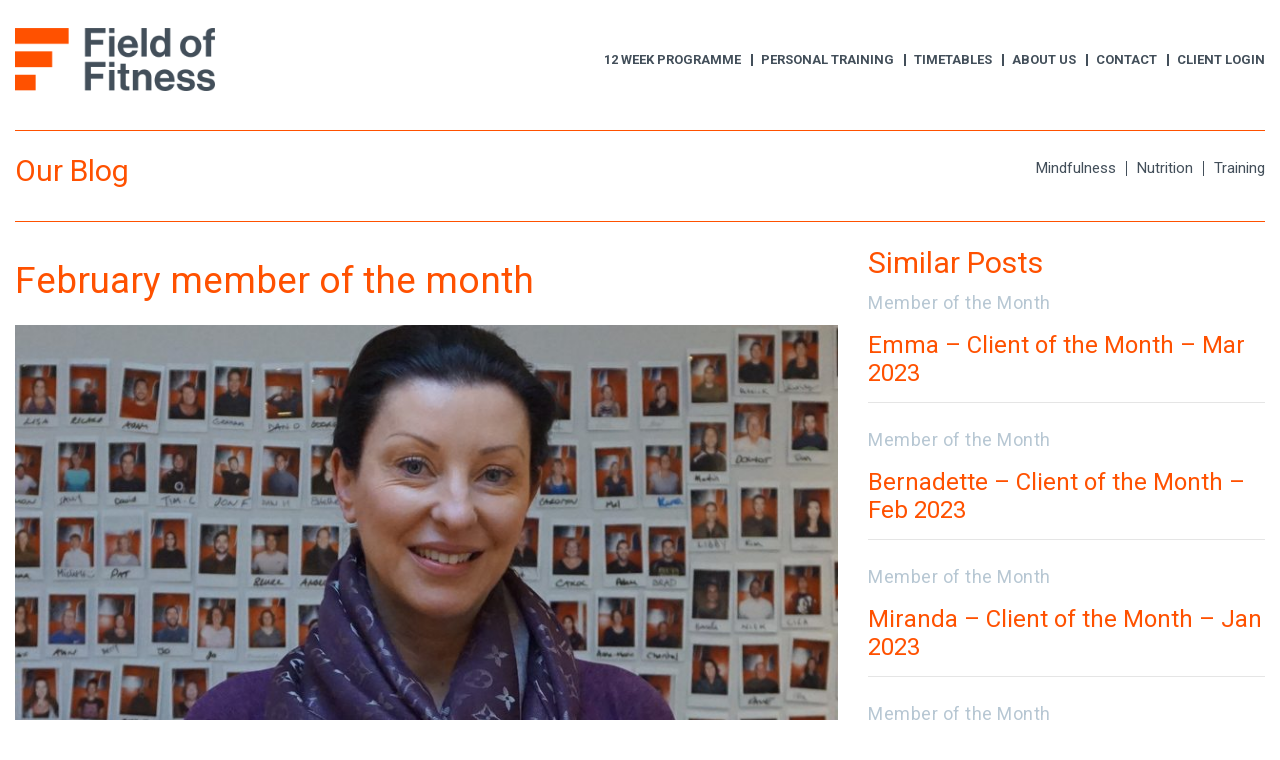

--- FILE ---
content_type: text/html; charset=UTF-8
request_url: https://fieldoffitness.com/february-member-month-2/
body_size: 13555
content:
<!DOCTYPE html>
<html lang="en-GB">
<head>
    <meta charset="UTF-8">
    <meta name="viewport" content="width=device-width, initial-scale=1">
    <meta http-equiv="X-UA-Compatible" content="IE=edge">
    <link rel="profile" href="http://gmpg.org/xfn/11">
<meta name='robots' content='index, follow, max-image-preview:large, max-snippet:-1, max-video-preview:-1' />

	<!-- This site is optimized with the Yoast SEO plugin v23.1 - https://yoast.com/wordpress/plugins/seo/ -->
	<title>February member of the month - Field of Fitness Ltd</title>
	<link rel="canonical" href="https://fieldoffitness.com/february-member-month-2/" />
	<meta property="og:locale" content="en_GB" />
	<meta property="og:type" content="article" />
	<meta property="og:title" content="February member of the month - Field of Fitness Ltd" />
	<meta property="og:url" content="https://fieldoffitness.com/february-member-month-2/" />
	<meta property="og:site_name" content="Field of Fitness Ltd" />
	<meta property="article:published_time" content="2018-03-27T12:58:23+00:00" />
	<meta property="article:modified_time" content="2022-11-30T17:14:08+00:00" />
	<meta property="og:image" content="https://fieldoffitness.com/wp-content/uploads/2018/03/motm-kim.jpg" />
	<meta property="og:image:width" content="864" />
	<meta property="og:image:height" content="558" />
	<meta property="og:image:type" content="image/jpeg" />
	<meta name="author" content="Estelle Parker" />
	<meta name="twitter:card" content="summary_large_image" />
	<meta name="twitter:label1" content="Written by" />
	<meta name="twitter:data1" content="Estelle Parker" />
	<meta name="twitter:label2" content="Estimated reading time" />
	<meta name="twitter:data2" content="2 minutes" />
	<script type="application/ld+json" class="yoast-schema-graph">{"@context":"https://schema.org","@graph":[{"@type":"WebPage","@id":"https://fieldoffitness.com/february-member-month-2/","url":"https://fieldoffitness.com/february-member-month-2/","name":"February member of the month - Field of Fitness Ltd","isPartOf":{"@id":"https://fieldoffitness.com/#website"},"primaryImageOfPage":{"@id":"https://fieldoffitness.com/february-member-month-2/#primaryimage"},"image":{"@id":"https://fieldoffitness.com/february-member-month-2/#primaryimage"},"thumbnailUrl":"https://fieldoffitness.com/wp-content/uploads/2018/03/motm-kim.jpg","datePublished":"2018-03-27T12:58:23+00:00","dateModified":"2022-11-30T17:14:08+00:00","author":{"@id":"https://fieldoffitness.com/#/schema/person/837a79f4edaf5b6062d93dab4234a3f9"},"breadcrumb":{"@id":"https://fieldoffitness.com/february-member-month-2/#breadcrumb"},"inLanguage":"en-GB","potentialAction":[{"@type":"ReadAction","target":["https://fieldoffitness.com/february-member-month-2/"]}]},{"@type":"ImageObject","inLanguage":"en-GB","@id":"https://fieldoffitness.com/february-member-month-2/#primaryimage","url":"https://fieldoffitness.com/wp-content/uploads/2018/03/motm-kim.jpg","contentUrl":"https://fieldoffitness.com/wp-content/uploads/2018/03/motm-kim.jpg","width":864,"height":558},{"@type":"BreadcrumbList","@id":"https://fieldoffitness.com/february-member-month-2/#breadcrumb","itemListElement":[{"@type":"ListItem","position":1,"name":"Home","item":"https://fieldoffitness.com/"},{"@type":"ListItem","position":2,"name":"News &#038; blog","item":"https://fieldoffitness.com/news-blog/"},{"@type":"ListItem","position":3,"name":"February member of the month"}]},{"@type":"WebSite","@id":"https://fieldoffitness.com/#website","url":"https://fieldoffitness.com/","name":"Field of Fitness Ltd","description":"Field of Fitness - Personal training in Guildford","potentialAction":[{"@type":"SearchAction","target":{"@type":"EntryPoint","urlTemplate":"https://fieldoffitness.com/?s={search_term_string}"},"query-input":"required name=search_term_string"}],"inLanguage":"en-GB"},{"@type":"Person","@id":"https://fieldoffitness.com/#/schema/person/837a79f4edaf5b6062d93dab4234a3f9","name":"Estelle Parker","url":"https://fieldoffitness.com/author/estelle-parker/"}]}</script>
	<!-- / Yoast SEO plugin. -->


<link rel='dns-prefetch' href='//js.stripe.com' />
<link rel='dns-prefetch' href='//checkout.stripe.com' />
<link rel="alternate" type="application/rss+xml" title="Field of Fitness Ltd &raquo; Feed" href="https://fieldoffitness.com/feed/" />
<link rel="alternate" type="application/rss+xml" title="Field of Fitness Ltd &raquo; Comments Feed" href="https://fieldoffitness.com/comments/feed/" />
<script type="text/javascript">
/* <![CDATA[ */
window._wpemojiSettings = {"baseUrl":"https:\/\/s.w.org\/images\/core\/emoji\/15.0.3\/72x72\/","ext":".png","svgUrl":"https:\/\/s.w.org\/images\/core\/emoji\/15.0.3\/svg\/","svgExt":".svg","source":{"concatemoji":"https:\/\/fieldoffitness.com\/wp-includes\/js\/wp-emoji-release.min.js?ver=6.6.4"}};
/*! This file is auto-generated */
!function(i,n){var o,s,e;function c(e){try{var t={supportTests:e,timestamp:(new Date).valueOf()};sessionStorage.setItem(o,JSON.stringify(t))}catch(e){}}function p(e,t,n){e.clearRect(0,0,e.canvas.width,e.canvas.height),e.fillText(t,0,0);var t=new Uint32Array(e.getImageData(0,0,e.canvas.width,e.canvas.height).data),r=(e.clearRect(0,0,e.canvas.width,e.canvas.height),e.fillText(n,0,0),new Uint32Array(e.getImageData(0,0,e.canvas.width,e.canvas.height).data));return t.every(function(e,t){return e===r[t]})}function u(e,t,n){switch(t){case"flag":return n(e,"\ud83c\udff3\ufe0f\u200d\u26a7\ufe0f","\ud83c\udff3\ufe0f\u200b\u26a7\ufe0f")?!1:!n(e,"\ud83c\uddfa\ud83c\uddf3","\ud83c\uddfa\u200b\ud83c\uddf3")&&!n(e,"\ud83c\udff4\udb40\udc67\udb40\udc62\udb40\udc65\udb40\udc6e\udb40\udc67\udb40\udc7f","\ud83c\udff4\u200b\udb40\udc67\u200b\udb40\udc62\u200b\udb40\udc65\u200b\udb40\udc6e\u200b\udb40\udc67\u200b\udb40\udc7f");case"emoji":return!n(e,"\ud83d\udc26\u200d\u2b1b","\ud83d\udc26\u200b\u2b1b")}return!1}function f(e,t,n){var r="undefined"!=typeof WorkerGlobalScope&&self instanceof WorkerGlobalScope?new OffscreenCanvas(300,150):i.createElement("canvas"),a=r.getContext("2d",{willReadFrequently:!0}),o=(a.textBaseline="top",a.font="600 32px Arial",{});return e.forEach(function(e){o[e]=t(a,e,n)}),o}function t(e){var t=i.createElement("script");t.src=e,t.defer=!0,i.head.appendChild(t)}"undefined"!=typeof Promise&&(o="wpEmojiSettingsSupports",s=["flag","emoji"],n.supports={everything:!0,everythingExceptFlag:!0},e=new Promise(function(e){i.addEventListener("DOMContentLoaded",e,{once:!0})}),new Promise(function(t){var n=function(){try{var e=JSON.parse(sessionStorage.getItem(o));if("object"==typeof e&&"number"==typeof e.timestamp&&(new Date).valueOf()<e.timestamp+604800&&"object"==typeof e.supportTests)return e.supportTests}catch(e){}return null}();if(!n){if("undefined"!=typeof Worker&&"undefined"!=typeof OffscreenCanvas&&"undefined"!=typeof URL&&URL.createObjectURL&&"undefined"!=typeof Blob)try{var e="postMessage("+f.toString()+"("+[JSON.stringify(s),u.toString(),p.toString()].join(",")+"));",r=new Blob([e],{type:"text/javascript"}),a=new Worker(URL.createObjectURL(r),{name:"wpTestEmojiSupports"});return void(a.onmessage=function(e){c(n=e.data),a.terminate(),t(n)})}catch(e){}c(n=f(s,u,p))}t(n)}).then(function(e){for(var t in e)n.supports[t]=e[t],n.supports.everything=n.supports.everything&&n.supports[t],"flag"!==t&&(n.supports.everythingExceptFlag=n.supports.everythingExceptFlag&&n.supports[t]);n.supports.everythingExceptFlag=n.supports.everythingExceptFlag&&!n.supports.flag,n.DOMReady=!1,n.readyCallback=function(){n.DOMReady=!0}}).then(function(){return e}).then(function(){var e;n.supports.everything||(n.readyCallback(),(e=n.source||{}).concatemoji?t(e.concatemoji):e.wpemoji&&e.twemoji&&(t(e.twemoji),t(e.wpemoji)))}))}((window,document),window._wpemojiSettings);
/* ]]> */
</script>
<style id='wp-emoji-styles-inline-css' type='text/css'>

	img.wp-smiley, img.emoji {
		display: inline !important;
		border: none !important;
		box-shadow: none !important;
		height: 1em !important;
		width: 1em !important;
		margin: 0 0.07em !important;
		vertical-align: -0.1em !important;
		background: none !important;
		padding: 0 !important;
	}
</style>
<link rel='stylesheet' id='wp-block-library-css' href='https://fieldoffitness.com/wp-includes/css/dist/block-library/style.min.css?ver=6.6.4' type='text/css' media='all' />
<link rel='stylesheet' id='wpda_countdown_gutenberg_css-css' href='https://fieldoffitness.com/wp-content/plugins/widget-countdown/includes/gutenberg/style.css?ver=6.6.4' type='text/css' media='all' />
<style id='classic-theme-styles-inline-css' type='text/css'>
/*! This file is auto-generated */
.wp-block-button__link{color:#fff;background-color:#32373c;border-radius:9999px;box-shadow:none;text-decoration:none;padding:calc(.667em + 2px) calc(1.333em + 2px);font-size:1.125em}.wp-block-file__button{background:#32373c;color:#fff;text-decoration:none}
</style>
<style id='global-styles-inline-css' type='text/css'>
:root{--wp--preset--aspect-ratio--square: 1;--wp--preset--aspect-ratio--4-3: 4/3;--wp--preset--aspect-ratio--3-4: 3/4;--wp--preset--aspect-ratio--3-2: 3/2;--wp--preset--aspect-ratio--2-3: 2/3;--wp--preset--aspect-ratio--16-9: 16/9;--wp--preset--aspect-ratio--9-16: 9/16;--wp--preset--color--black: #000000;--wp--preset--color--cyan-bluish-gray: #abb8c3;--wp--preset--color--white: #ffffff;--wp--preset--color--pale-pink: #f78da7;--wp--preset--color--vivid-red: #cf2e2e;--wp--preset--color--luminous-vivid-orange: #ff6900;--wp--preset--color--luminous-vivid-amber: #fcb900;--wp--preset--color--light-green-cyan: #7bdcb5;--wp--preset--color--vivid-green-cyan: #00d084;--wp--preset--color--pale-cyan-blue: #8ed1fc;--wp--preset--color--vivid-cyan-blue: #0693e3;--wp--preset--color--vivid-purple: #9b51e0;--wp--preset--gradient--vivid-cyan-blue-to-vivid-purple: linear-gradient(135deg,rgba(6,147,227,1) 0%,rgb(155,81,224) 100%);--wp--preset--gradient--light-green-cyan-to-vivid-green-cyan: linear-gradient(135deg,rgb(122,220,180) 0%,rgb(0,208,130) 100%);--wp--preset--gradient--luminous-vivid-amber-to-luminous-vivid-orange: linear-gradient(135deg,rgba(252,185,0,1) 0%,rgba(255,105,0,1) 100%);--wp--preset--gradient--luminous-vivid-orange-to-vivid-red: linear-gradient(135deg,rgba(255,105,0,1) 0%,rgb(207,46,46) 100%);--wp--preset--gradient--very-light-gray-to-cyan-bluish-gray: linear-gradient(135deg,rgb(238,238,238) 0%,rgb(169,184,195) 100%);--wp--preset--gradient--cool-to-warm-spectrum: linear-gradient(135deg,rgb(74,234,220) 0%,rgb(151,120,209) 20%,rgb(207,42,186) 40%,rgb(238,44,130) 60%,rgb(251,105,98) 80%,rgb(254,248,76) 100%);--wp--preset--gradient--blush-light-purple: linear-gradient(135deg,rgb(255,206,236) 0%,rgb(152,150,240) 100%);--wp--preset--gradient--blush-bordeaux: linear-gradient(135deg,rgb(254,205,165) 0%,rgb(254,45,45) 50%,rgb(107,0,62) 100%);--wp--preset--gradient--luminous-dusk: linear-gradient(135deg,rgb(255,203,112) 0%,rgb(199,81,192) 50%,rgb(65,88,208) 100%);--wp--preset--gradient--pale-ocean: linear-gradient(135deg,rgb(255,245,203) 0%,rgb(182,227,212) 50%,rgb(51,167,181) 100%);--wp--preset--gradient--electric-grass: linear-gradient(135deg,rgb(202,248,128) 0%,rgb(113,206,126) 100%);--wp--preset--gradient--midnight: linear-gradient(135deg,rgb(2,3,129) 0%,rgb(40,116,252) 100%);--wp--preset--font-size--small: 13px;--wp--preset--font-size--medium: 20px;--wp--preset--font-size--large: 36px;--wp--preset--font-size--x-large: 42px;--wp--preset--spacing--20: 0.44rem;--wp--preset--spacing--30: 0.67rem;--wp--preset--spacing--40: 1rem;--wp--preset--spacing--50: 1.5rem;--wp--preset--spacing--60: 2.25rem;--wp--preset--spacing--70: 3.38rem;--wp--preset--spacing--80: 5.06rem;--wp--preset--shadow--natural: 6px 6px 9px rgba(0, 0, 0, 0.2);--wp--preset--shadow--deep: 12px 12px 50px rgba(0, 0, 0, 0.4);--wp--preset--shadow--sharp: 6px 6px 0px rgba(0, 0, 0, 0.2);--wp--preset--shadow--outlined: 6px 6px 0px -3px rgba(255, 255, 255, 1), 6px 6px rgba(0, 0, 0, 1);--wp--preset--shadow--crisp: 6px 6px 0px rgba(0, 0, 0, 1);}:where(.is-layout-flex){gap: 0.5em;}:where(.is-layout-grid){gap: 0.5em;}body .is-layout-flex{display: flex;}.is-layout-flex{flex-wrap: wrap;align-items: center;}.is-layout-flex > :is(*, div){margin: 0;}body .is-layout-grid{display: grid;}.is-layout-grid > :is(*, div){margin: 0;}:where(.wp-block-columns.is-layout-flex){gap: 2em;}:where(.wp-block-columns.is-layout-grid){gap: 2em;}:where(.wp-block-post-template.is-layout-flex){gap: 1.25em;}:where(.wp-block-post-template.is-layout-grid){gap: 1.25em;}.has-black-color{color: var(--wp--preset--color--black) !important;}.has-cyan-bluish-gray-color{color: var(--wp--preset--color--cyan-bluish-gray) !important;}.has-white-color{color: var(--wp--preset--color--white) !important;}.has-pale-pink-color{color: var(--wp--preset--color--pale-pink) !important;}.has-vivid-red-color{color: var(--wp--preset--color--vivid-red) !important;}.has-luminous-vivid-orange-color{color: var(--wp--preset--color--luminous-vivid-orange) !important;}.has-luminous-vivid-amber-color{color: var(--wp--preset--color--luminous-vivid-amber) !important;}.has-light-green-cyan-color{color: var(--wp--preset--color--light-green-cyan) !important;}.has-vivid-green-cyan-color{color: var(--wp--preset--color--vivid-green-cyan) !important;}.has-pale-cyan-blue-color{color: var(--wp--preset--color--pale-cyan-blue) !important;}.has-vivid-cyan-blue-color{color: var(--wp--preset--color--vivid-cyan-blue) !important;}.has-vivid-purple-color{color: var(--wp--preset--color--vivid-purple) !important;}.has-black-background-color{background-color: var(--wp--preset--color--black) !important;}.has-cyan-bluish-gray-background-color{background-color: var(--wp--preset--color--cyan-bluish-gray) !important;}.has-white-background-color{background-color: var(--wp--preset--color--white) !important;}.has-pale-pink-background-color{background-color: var(--wp--preset--color--pale-pink) !important;}.has-vivid-red-background-color{background-color: var(--wp--preset--color--vivid-red) !important;}.has-luminous-vivid-orange-background-color{background-color: var(--wp--preset--color--luminous-vivid-orange) !important;}.has-luminous-vivid-amber-background-color{background-color: var(--wp--preset--color--luminous-vivid-amber) !important;}.has-light-green-cyan-background-color{background-color: var(--wp--preset--color--light-green-cyan) !important;}.has-vivid-green-cyan-background-color{background-color: var(--wp--preset--color--vivid-green-cyan) !important;}.has-pale-cyan-blue-background-color{background-color: var(--wp--preset--color--pale-cyan-blue) !important;}.has-vivid-cyan-blue-background-color{background-color: var(--wp--preset--color--vivid-cyan-blue) !important;}.has-vivid-purple-background-color{background-color: var(--wp--preset--color--vivid-purple) !important;}.has-black-border-color{border-color: var(--wp--preset--color--black) !important;}.has-cyan-bluish-gray-border-color{border-color: var(--wp--preset--color--cyan-bluish-gray) !important;}.has-white-border-color{border-color: var(--wp--preset--color--white) !important;}.has-pale-pink-border-color{border-color: var(--wp--preset--color--pale-pink) !important;}.has-vivid-red-border-color{border-color: var(--wp--preset--color--vivid-red) !important;}.has-luminous-vivid-orange-border-color{border-color: var(--wp--preset--color--luminous-vivid-orange) !important;}.has-luminous-vivid-amber-border-color{border-color: var(--wp--preset--color--luminous-vivid-amber) !important;}.has-light-green-cyan-border-color{border-color: var(--wp--preset--color--light-green-cyan) !important;}.has-vivid-green-cyan-border-color{border-color: var(--wp--preset--color--vivid-green-cyan) !important;}.has-pale-cyan-blue-border-color{border-color: var(--wp--preset--color--pale-cyan-blue) !important;}.has-vivid-cyan-blue-border-color{border-color: var(--wp--preset--color--vivid-cyan-blue) !important;}.has-vivid-purple-border-color{border-color: var(--wp--preset--color--vivid-purple) !important;}.has-vivid-cyan-blue-to-vivid-purple-gradient-background{background: var(--wp--preset--gradient--vivid-cyan-blue-to-vivid-purple) !important;}.has-light-green-cyan-to-vivid-green-cyan-gradient-background{background: var(--wp--preset--gradient--light-green-cyan-to-vivid-green-cyan) !important;}.has-luminous-vivid-amber-to-luminous-vivid-orange-gradient-background{background: var(--wp--preset--gradient--luminous-vivid-amber-to-luminous-vivid-orange) !important;}.has-luminous-vivid-orange-to-vivid-red-gradient-background{background: var(--wp--preset--gradient--luminous-vivid-orange-to-vivid-red) !important;}.has-very-light-gray-to-cyan-bluish-gray-gradient-background{background: var(--wp--preset--gradient--very-light-gray-to-cyan-bluish-gray) !important;}.has-cool-to-warm-spectrum-gradient-background{background: var(--wp--preset--gradient--cool-to-warm-spectrum) !important;}.has-blush-light-purple-gradient-background{background: var(--wp--preset--gradient--blush-light-purple) !important;}.has-blush-bordeaux-gradient-background{background: var(--wp--preset--gradient--blush-bordeaux) !important;}.has-luminous-dusk-gradient-background{background: var(--wp--preset--gradient--luminous-dusk) !important;}.has-pale-ocean-gradient-background{background: var(--wp--preset--gradient--pale-ocean) !important;}.has-electric-grass-gradient-background{background: var(--wp--preset--gradient--electric-grass) !important;}.has-midnight-gradient-background{background: var(--wp--preset--gradient--midnight) !important;}.has-small-font-size{font-size: var(--wp--preset--font-size--small) !important;}.has-medium-font-size{font-size: var(--wp--preset--font-size--medium) !important;}.has-large-font-size{font-size: var(--wp--preset--font-size--large) !important;}.has-x-large-font-size{font-size: var(--wp--preset--font-size--x-large) !important;}
:where(.wp-block-post-template.is-layout-flex){gap: 1.25em;}:where(.wp-block-post-template.is-layout-grid){gap: 1.25em;}
:where(.wp-block-columns.is-layout-flex){gap: 2em;}:where(.wp-block-columns.is-layout-grid){gap: 2em;}
:root :where(.wp-block-pullquote){font-size: 1.5em;line-height: 1.6;}
</style>
<link rel='stylesheet' id='gallery-all-css-css' href='https://fieldoffitness.com/wp-content/plugins/gallery-images/style/gallery-all.css?ver=6.6.4' type='text/css' media='all' />
<link rel='stylesheet' id='style2-os-css-css' href='https://fieldoffitness.com/wp-content/plugins/gallery-images/style/style2-os.css?ver=6.6.4' type='text/css' media='all' />
<link rel='stylesheet' id='lightbox-css-css' href='https://fieldoffitness.com/wp-content/plugins/gallery-images/style/lightbox.css?ver=6.6.4' type='text/css' media='all' />
<link rel='stylesheet' id='fontawesome-css-css' href='https://fieldoffitness.com/wp-content/plugins/gallery-images/style/css/font-awesome.css?ver=6.6.4' type='text/css' media='all' />
<link rel='stylesheet' id='mptt-style-css' href='https://fieldoffitness.com/wp-content/plugins/mp-timetable/media/css/style.css?ver=2.4.13' type='text/css' media='all' />
<link rel='stylesheet' id='stripe-checkout-button-css' href='https://checkout.stripe.com/v3/checkout/button.css' type='text/css' media='all' />
<link rel='stylesheet' id='simpay-public-css' href='https://fieldoffitness.com/wp-content/plugins/wp-simple-pay-pro-3/includes/core/assets/css/simpay-public.min.css?ver=4.10.1' type='text/css' media='all' />
<link rel='stylesheet' id='simpay-public-pro-css' href='https://fieldoffitness.com/wp-content/plugins/wp-simple-pay-pro-3/includes/pro/assets/css/simpay-public-pro.min.css?ver=4.10.1' type='text/css' media='all' />
<link rel='stylesheet' id='parent-style-css' href='https://fieldoffitness.com/wp-content/themes/wp-bootstrap-starter/style.css?ver=6.6.4' type='text/css' media='all' />
<link rel='stylesheet' id='wp-bootstrap-starter-bootstrap-css-css' href='https://fieldoffitness.com/wp-content/themes/wp-bootstrap-starter/inc/assets/css/bootstrap.min.css?ver=6.6.4' type='text/css' media='all' />
<link rel='stylesheet' id='wp-bootstrap-starter-fontawesome-cdn-css' href='https://fieldoffitness.com/wp-content/themes/wp-bootstrap-starter/inc/assets/css/fontawesome.min.css?ver=6.6.4' type='text/css' media='all' />
<link rel='stylesheet' id='wp-bootstrap-starter-style-css' href='https://fieldoffitness.com/wp-content/themes/fieldoffitness/style.css?ver=6.6.4' type='text/css' media='all' />
<link rel='stylesheet' id='fusion-dynamic-css-css' href='https://fieldoffitness.com/wp-content/uploads/fusion-styles/8f224c23bb5853529c3cd624fac305a6.min.css?ver=3.11.6' type='text/css' media='all' />
<script type="text/javascript" src="https://fieldoffitness.com/wp-includes/js/jquery/jquery.min.js?ver=3.7.1" id="jquery-core-js"></script>
<script type="text/javascript" src="https://fieldoffitness.com/wp-includes/js/jquery/jquery-migrate.min.js?ver=3.4.1" id="jquery-migrate-js"></script>
<script type="text/javascript" src="https://fieldoffitness.com/wp-content/themes/fieldoffitness/assets/javascript/script.js?ver=6.6.4" id="wpbs-custom-script-js"></script>
<!--[if lt IE 9]>
<script type="text/javascript" src="https://fieldoffitness.com/wp-content/themes/wp-bootstrap-starter/inc/assets/js/html5.js?ver=3.7.0" id="html5hiv-js"></script>
<![endif]-->
<link rel="https://api.w.org/" href="https://fieldoffitness.com/wp-json/" /><link rel="alternate" title="JSON" type="application/json" href="https://fieldoffitness.com/wp-json/wp/v2/posts/82350" /><link rel="EditURI" type="application/rsd+xml" title="RSD" href="https://fieldoffitness.com/xmlrpc.php?rsd" />
<meta name="generator" content="WordPress 6.6.4" />
<link rel='shortlink' href='https://fieldoffitness.com/?p=82350' />
<link rel="alternate" title="oEmbed (JSON)" type="application/json+oembed" href="https://fieldoffitness.com/wp-json/oembed/1.0/embed?url=https%3A%2F%2Ffieldoffitness.com%2Ffebruary-member-month-2%2F" />
<link rel="alternate" title="oEmbed (XML)" type="text/xml+oembed" href="https://fieldoffitness.com/wp-json/oembed/1.0/embed?url=https%3A%2F%2Ffieldoffitness.com%2Ffebruary-member-month-2%2F&#038;format=xml" />
<noscript><style type="text/css">.mptt-shortcode-wrapper .mptt-shortcode-table:first-of-type{display:table!important}.mptt-shortcode-wrapper .mptt-shortcode-table .mptt-event-container:hover{height:auto!important;min-height:100%!important}body.mprm_ie_browser .mptt-shortcode-wrapper .mptt-event-container{height:auto!important}@media (max-width:767px){.mptt-shortcode-wrapper .mptt-shortcode-table:first-of-type{display:none!important}}</style></noscript>
<!--BEGIN: TRACKING CODE MANAGER (v2.3.0) BY INTELLYWP.COM IN HEAD//-->
<!-- Facebook Pixel Code -->
<script>
!function(f,b,e,v,n,t,s){if(f.fbq)return;n=f.fbq=function(){n.callMethod?
n.callMethod.apply(n,arguments):n.queue.push(arguments)};if(!f._fbq)f._fbq=n;
n.push=n;n.loaded=!0;n.version='2.0';n.queue=[];t=b.createElement(e);t.async=!0;
t.src=v;s=b.getElementsByTagName(e)[0];s.parentNode.insertBefore(t,s)}(window,
document,'script','https://connect.facebook.net/en_US/fbevents.js');
fbq('init', '1673137236296654'); // Insert your pixel ID here.
fbq('track', 'PageView');
</script>
<noscript><img height="1" width="1" src="https://www.facebook.com/tr?id=1673137236296654&ev=PageView&noscript=1" /></noscript>
<!-- DO NOT MODIFY -->
<!-- End Facebook Pixel Code -->
<script>
  fbq('track', 'ViewContent');
</script>
<!--END: https://wordpress.org/plugins/tracking-code-manager IN HEAD//--><meta name="viewport" content="width=device-width, minimum-scale=1" /><link rel="pingback" href="https://fieldoffitness.com/xmlrpc.php">    <style type="text/css">
        #page-sub-header { background: #fff; }
    </style>
    <style type="text/css" id="css-fb-visibility">@media screen and (max-width: 640px){.fusion-no-small-visibility{display:none !important;}body .sm-text-align-center{text-align:center !important;}body .sm-text-align-left{text-align:left !important;}body .sm-text-align-right{text-align:right !important;}body .sm-flex-align-center{justify-content:center !important;}body .sm-flex-align-flex-start{justify-content:flex-start !important;}body .sm-flex-align-flex-end{justify-content:flex-end !important;}body .sm-mx-auto{margin-left:auto !important;margin-right:auto !important;}body .sm-ml-auto{margin-left:auto !important;}body .sm-mr-auto{margin-right:auto !important;}body .fusion-absolute-position-small{position:absolute;top:auto;width:100%;}.awb-sticky.awb-sticky-small{ position: sticky; top: var(--awb-sticky-offset,0); }}@media screen and (min-width: 641px) and (max-width: 1024px){.fusion-no-medium-visibility{display:none !important;}body .md-text-align-center{text-align:center !important;}body .md-text-align-left{text-align:left !important;}body .md-text-align-right{text-align:right !important;}body .md-flex-align-center{justify-content:center !important;}body .md-flex-align-flex-start{justify-content:flex-start !important;}body .md-flex-align-flex-end{justify-content:flex-end !important;}body .md-mx-auto{margin-left:auto !important;margin-right:auto !important;}body .md-ml-auto{margin-left:auto !important;}body .md-mr-auto{margin-right:auto !important;}body .fusion-absolute-position-medium{position:absolute;top:auto;width:100%;}.awb-sticky.awb-sticky-medium{ position: sticky; top: var(--awb-sticky-offset,0); }}@media screen and (min-width: 1025px){.fusion-no-large-visibility{display:none !important;}body .lg-text-align-center{text-align:center !important;}body .lg-text-align-left{text-align:left !important;}body .lg-text-align-right{text-align:right !important;}body .lg-flex-align-center{justify-content:center !important;}body .lg-flex-align-flex-start{justify-content:flex-start !important;}body .lg-flex-align-flex-end{justify-content:flex-end !important;}body .lg-mx-auto{margin-left:auto !important;margin-right:auto !important;}body .lg-ml-auto{margin-left:auto !important;}body .lg-mr-auto{margin-right:auto !important;}body .fusion-absolute-position-large{position:absolute;top:auto;width:100%;}.awb-sticky.awb-sticky-large{ position: sticky; top: var(--awb-sticky-offset,0); }}</style><meta name="generator" content="Elementor 3.23.2; features: e_optimized_css_loading, additional_custom_breakpoints, e_lazyload; settings: css_print_method-external, google_font-enabled, font_display-auto">
			<style>
				.e-con.e-parent:nth-of-type(n+4):not(.e-lazyloaded):not(.e-no-lazyload),
				.e-con.e-parent:nth-of-type(n+4):not(.e-lazyloaded):not(.e-no-lazyload) * {
					background-image: none !important;
				}
				@media screen and (max-height: 1024px) {
					.e-con.e-parent:nth-of-type(n+3):not(.e-lazyloaded):not(.e-no-lazyload),
					.e-con.e-parent:nth-of-type(n+3):not(.e-lazyloaded):not(.e-no-lazyload) * {
						background-image: none !important;
					}
				}
				@media screen and (max-height: 640px) {
					.e-con.e-parent:nth-of-type(n+2):not(.e-lazyloaded):not(.e-no-lazyload),
					.e-con.e-parent:nth-of-type(n+2):not(.e-lazyloaded):not(.e-no-lazyload) * {
						background-image: none !important;
					}
				}
			</style>
				<style type="text/css">
			.site-title,
		.site-description {
			position: absolute;
			clip: rect(1px, 1px, 1px, 1px);
		}
		</style>
	<meta name="generator" content="Powered by Slider Revolution 6.6.20 - responsive, Mobile-Friendly Slider Plugin for WordPress with comfortable drag and drop interface." />
<link rel="icon" href="https://fieldoffitness.com/wp-content/uploads/2022/12/cropped-fav-32x32.png" sizes="32x32" />
<link rel="icon" href="https://fieldoffitness.com/wp-content/uploads/2022/12/cropped-fav-192x192.png" sizes="192x192" />
<link rel="apple-touch-icon" href="https://fieldoffitness.com/wp-content/uploads/2022/12/cropped-fav-180x180.png" />
<meta name="msapplication-TileImage" content="https://fieldoffitness.com/wp-content/uploads/2022/12/cropped-fav-270x270.png" />
<script>function setREVStartSize(e){
			//window.requestAnimationFrame(function() {
				window.RSIW = window.RSIW===undefined ? window.innerWidth : window.RSIW;
				window.RSIH = window.RSIH===undefined ? window.innerHeight : window.RSIH;
				try {
					var pw = document.getElementById(e.c).parentNode.offsetWidth,
						newh;
					pw = pw===0 || isNaN(pw) || (e.l=="fullwidth" || e.layout=="fullwidth") ? window.RSIW : pw;
					e.tabw = e.tabw===undefined ? 0 : parseInt(e.tabw);
					e.thumbw = e.thumbw===undefined ? 0 : parseInt(e.thumbw);
					e.tabh = e.tabh===undefined ? 0 : parseInt(e.tabh);
					e.thumbh = e.thumbh===undefined ? 0 : parseInt(e.thumbh);
					e.tabhide = e.tabhide===undefined ? 0 : parseInt(e.tabhide);
					e.thumbhide = e.thumbhide===undefined ? 0 : parseInt(e.thumbhide);
					e.mh = e.mh===undefined || e.mh=="" || e.mh==="auto" ? 0 : parseInt(e.mh,0);
					if(e.layout==="fullscreen" || e.l==="fullscreen")
						newh = Math.max(e.mh,window.RSIH);
					else{
						e.gw = Array.isArray(e.gw) ? e.gw : [e.gw];
						for (var i in e.rl) if (e.gw[i]===undefined || e.gw[i]===0) e.gw[i] = e.gw[i-1];
						e.gh = e.el===undefined || e.el==="" || (Array.isArray(e.el) && e.el.length==0)? e.gh : e.el;
						e.gh = Array.isArray(e.gh) ? e.gh : [e.gh];
						for (var i in e.rl) if (e.gh[i]===undefined || e.gh[i]===0) e.gh[i] = e.gh[i-1];
											
						var nl = new Array(e.rl.length),
							ix = 0,
							sl;
						e.tabw = e.tabhide>=pw ? 0 : e.tabw;
						e.thumbw = e.thumbhide>=pw ? 0 : e.thumbw;
						e.tabh = e.tabhide>=pw ? 0 : e.tabh;
						e.thumbh = e.thumbhide>=pw ? 0 : e.thumbh;
						for (var i in e.rl) nl[i] = e.rl[i]<window.RSIW ? 0 : e.rl[i];
						sl = nl[0];
						for (var i in nl) if (sl>nl[i] && nl[i]>0) { sl = nl[i]; ix=i;}
						var m = pw>(e.gw[ix]+e.tabw+e.thumbw) ? 1 : (pw-(e.tabw+e.thumbw)) / (e.gw[ix]);
						newh =  (e.gh[ix] * m) + (e.tabh + e.thumbh);
					}
					var el = document.getElementById(e.c);
					if (el!==null && el) el.style.height = newh+"px";
					el = document.getElementById(e.c+"_wrapper");
					if (el!==null && el) {
						el.style.height = newh+"px";
						el.style.display = "block";
					}
				} catch(e){
					console.log("Failure at Presize of Slider:" + e)
				}
			//});
		  };</script>
		<style type="text/css" id="wp-custom-css">
			@media only screen and (max-width: 1060px) {
	.elementor-86043 .elementor-element.elementor-element-2e5336d > .elementor-widget-container {
		margin: 20px 0px 0px 0px;
	}
}

@media only screen and (min-width: 1061px) {
	.elementor-86043 .elementor-element.elementor-element-f26e7ec {
		display: none;
	}
}

#guildford-sgpt tr.mptt-shortcode-row-0,#guildford-sgpt tr.mptt-shortcode-row-1,#guildford-sgpt tr.mptt-shortcode-row-2,#guildford-sgpt tr.mptt-shortcode-row-3,#guildford-sgpt tr.mptt-shortcode-row-4,#guildford-sgpt tr.mptt-shortcode-row-5,#guildford-sgpt tr.mptt-shortcode-row-20,#guildford-sgpt tr.mptt-shortcode-row-21,#guildford-sgpt tr.mptt-shortcode-row-22,#guildford-sgpt tr.mptt-shortcode-row-23  { display:none;} 

.navbar .dropdown-menu{ border-radius:0; width:220px;top: 90%; }
.navbar .dropdown-menu .dropdown-item { text-transform: uppercase;
font-size: 13px;font-weight: 700;color: #434F5A;padding-left: 14px; padding-right: 14px; }
.menu-item.menu-item-has-children.dropdown:hover ul.dropdown-menu { display: block;  }
body:not(.theme-preset-active) #masthead .navbar-nav > li > a::after { border-top:0px; }
body:not(.theme-preset-active) #masthead .navbar-nav > li.current_page_item.active li a { color: #434F5A; }
body:not(.theme-preset-active) #masthead .navbar-nav > li.current_page_item.active li.active  a { color: #ff5100; }

.collapse.show { display: block;}

.elementor-page .elementor-element.button-primary.orange-button .elementor-button-link { background-image: linear-gradient(90deg, #fff 50%, transparent 50%) !important;background-color: #FF5100; }
.elementor-page .elementor-element.button-primary.orange-button .elementor-button-link:hover { background-image: linear-gradient(90deg, #fff 50%, transparent 50%) !important; }
.elementor-page .elementor-element.button-primary.orange-button .elementor-button-link:hover .elementor-button-text { color: #ff5100; }
.elementor-page .elementor-element.button-primary.orange-button .elementor-button-link:hover:after { background-image: url(/wp-content/themes/fieldoffitness/images/btn-arrow-hover-org.svg);width: 16px;
  height: 15px;
  right: 18px; }
.elementor-page .elementor-element.button-primary.orange-button .elementor-button-link::after {
	background-image: url(/wp-content/themes/fieldoffitness/images/btn-arrow-white.svg);width: 19px;
  height: 15px;
  right: 18px; }


.elementor-page .elementor-element.button-primary.grey-button .elementor-button-link { background-image: linear-gradient(90deg, #434f5a 50%, transparent 50%) !important;background-color: #434f5a; }
.elementor-page .elementor-element.button-primary.grey-button .elementor-button-link:hover { background-image: linear-gradient(90deg, #fff 50%, transparent 50%) !important;border: 1px solid #434f5a; }
.elementor-page .elementor-element.button-primary.grey-button .elementor-button-link:hover .elementor-button-text { color: #434f5a; }
.elementor-page .elementor-element.button-primary.grey-button .elementor-button-link:hover:after { background-image: url(images/btn-arrow-hover-org.svg); }
.elementor-page .elementor-element.button-primary.grey-button .elementor-button-link::after {
	background-image: url(/wp-content/themes/fieldoffitness/images/btn-arrow-white.svg);width: 19px;
  height: 15px;
  right: 18px; }

.elementor-widget-container #main_countedown_1 .element_conteiner, .elementor-widget-container #main_countedown_2 .element_conteiner {
  min-width: 90px; }
.elementor-widget-container  #main_countedown_1 .time_left, .elementor-widget-container  #main_countedown_2 .time_left {
  border-radius: 0;background-color: transparent;line-height: 1;color: #FF5100;padding: 0; font-family: 'Roboto', serif;  font-size: 60px; }
.elementor-widget-container #main_countedown_1 .time_description, .elementor-widget-container #main_countedown_2 .time_description { font-size: 16px;font-family: 'Roboto', serif;  color: #FF5100;font-weight:400; }
.content_countdown  .countdown .element_conteiner:last-child { display:none;}
.content_countdown  .countdown .element_conteiner { position:relative; }
.content_countdown  .countdown .element_conteiner:first-child:after, .content_countdown  .countdown .element_conteiner:nth-child(2):after { content:':'; font-family: 'Roboto', serif;  font-size: 60px; position:absolute;top:-10px;right:-8px;color: #FF5100; }

.ed-q { position:relative; }
.ed-q:before { content:'Q';font-size:30px; position:absolute;top:-9px;font-weight:700;color:#FF5100; line-height:1;}
.ed-a { position:relative; }
.ed-a:before { content:'A';font-size:30px;top:-9px; position:absolute;top:0;font-weight:700;line-height:1; }		</style>
		<script>
  (function(i,s,o,g,r,a,m){i['GoogleAnalyticsObject']=r;i[r]=i[r]||function(){
  (i[r].q=i[r].q||[]).push(arguments)},i[r].l=1*new Date();a=s.createElement(o),
  m=s.getElementsByTagName(o)[0];a.async=1;a.src=g;m.parentNode.insertBefore(a,m)
  })(window,document,'script','//www.google-analytics.com/analytics.js','ga');
 
  ga('create', 'UA-68991300-1', 'auto');
  ga('send', 'pageview');
 
</script></head>

<body class="post-template-default single single-post postid-82350 single-format-standard group-blog has-sidebar fusion-image-hovers fusion-pagination-sizing fusion-button_type-flat fusion-button_span-no fusion-button_gradient-linear avada-image-rollover-circle-yes avada-image-rollover-no elementor-default elementor-kit-84804">


<div id="page" class="site">
	<a class="skip-link screen-reader-text" href="#content">Skip to content</a>
    	<header id="masthead" class="site-header navbar-static-top navbar-light" role="banner">
        <div class="container">
            <nav class="navbar navbar-expand-xl p-0 mt-4">
                <div class="navbar-brand">
                                            <a href="https://fieldoffitness.com/">
                            <img src="https://fieldoffitness.com/wp-content/uploads/2022/08/field-of-fitness-logo.png" alt="Field of Fitness Ltd">
                        </a>
                    
                </div>
                <button class="navbar-toggler" type="button" data-toggle="collapse" data-target="#main-nav" aria-controls="" aria-expanded="false" aria-label="Toggle navigation">
                    <span class="navbar-toggler-icon"></span>
                </button>
                <div id="main-nav" class="collapse navbar-collapse justify-content-end"><ul id="menu-main-menu" class="navbar-nav"><li itemscope="itemscope" itemtype="https://www.schema.org/SiteNavigationElement" id="menu-item-86721" class="menu-item menu-item-type-custom menu-item-object-custom menu-item-86721 nav-item"><a title="12 Week Programme" href="/12-week-transformation-programme/" class="nav-link">12 Week Programme</a></li>
<li itemscope="itemscope" itemtype="https://www.schema.org/SiteNavigationElement" id="menu-item-85472" class="menu-item menu-item-type-post_type menu-item-object-page menu-item-85472 nav-item"><a title="Personal Training" href="https://fieldoffitness.com/personal-training/" class="nav-link">Personal Training</a></li>
<li itemscope="itemscope" itemtype="https://www.schema.org/SiteNavigationElement" id="menu-item-86270" class="menu-item menu-item-type-post_type menu-item-object-page menu-item-has-children dropdown menu-item-86270 nav-item"><a title="Timetables" href="#" data-toggle="dropdown" aria-haspopup="true" aria-expanded="false" class="dropdown-toggle nav-link" id="menu-item-dropdown-86270">Timetables</a>
<ul class="dropdown-menu" aria-labelledby="menu-item-dropdown-86270" role="menu">
	<li itemscope="itemscope" itemtype="https://www.schema.org/SiteNavigationElement" id="menu-item-86990" class="menu-item menu-item-type-post_type menu-item-object-page menu-item-86990 nav-item"><a title="Guildford Timetable" href="https://fieldoffitness.com/guildford-studio-timetable/" class="dropdown-item">Guildford Timetable</a></li>
	<li itemscope="itemscope" itemtype="https://www.schema.org/SiteNavigationElement" id="menu-item-86989" class="menu-item menu-item-type-post_type menu-item-object-page menu-item-86989 nav-item"><a title="Drift Timetable" href="https://fieldoffitness.com/drift-timetable/" class="dropdown-item">Drift Timetable</a></li>
</ul>
</li>
<li itemscope="itemscope" itemtype="https://www.schema.org/SiteNavigationElement" id="menu-item-85552" class="menu-item menu-item-type-post_type menu-item-object-page menu-item-85552 nav-item"><a title="About Us" href="https://fieldoffitness.com/about-us/" class="nav-link">About Us</a></li>
<li itemscope="itemscope" itemtype="https://www.schema.org/SiteNavigationElement" id="menu-item-85593" class="menu-item menu-item-type-post_type menu-item-object-page menu-item-85593 nav-item"><a title="Contact" href="https://fieldoffitness.com/contact-us/" class="nav-link">Contact</a></li>
<li itemscope="itemscope" itemtype="https://www.schema.org/SiteNavigationElement" id="menu-item-86892" class="menu-item menu-item-type-custom menu-item-object-custom menu-item-86892 nav-item"><a title="Client Login" href="https://clients.mindbodyonline.com/classic/home?studioid=150993" class="nav-link">Client Login</a></li>
</ul></div>
            </nav>
        </div>
	</header><!-- #masthead -->
	<div id="content" class="site-content">
                
<div class="container">
    <div class="page-header pt-1">
	    <div class="row">
	        <div class="col-sm-12 col-md-12">
	        	<hr class="mb-4">
	        </div>
	        <div class="col-sm-12 col-md-3">
	        	<h2 class="f-neuehaasgrotesk h4 primarytxtclr page-title">Our Blog</h2>
	        </div>
	        <div class="col-sm-12 col-md-9">
		        <div class="justify-content-end">
		            <div id="pageinner-main-nav" class="justify-content-end"><ul id="menu-blog-menu" class="navbar-nav"><li itemscope="itemscope" itemtype="https://www.schema.org/SiteNavigationElement" id="menu-item-86252" class="menu-item menu-item-type-taxonomy menu-item-object-category menu-item-86252 nav-item"><a title="Mindfulness" href="https://fieldoffitness.com/category/mindfulness/" class="nav-link">Mindfulness</a></li>
<li itemscope="itemscope" itemtype="https://www.schema.org/SiteNavigationElement" id="menu-item-85905" class="menu-item menu-item-type-taxonomy menu-item-object-category menu-item-85905 nav-item"><a title="Nutrition" href="https://fieldoffitness.com/category/nutrition/" class="nav-link">Nutrition</a></li>
<li itemscope="itemscope" itemtype="https://www.schema.org/SiteNavigationElement" id="menu-item-86251" class="menu-item menu-item-type-taxonomy menu-item-object-category menu-item-86251 nav-item"><a title="Training" href="https://fieldoffitness.com/category/training/" class="nav-link">Training</a></li>
</ul></div>		        </div>
	        </div>
	        <div class="col-sm-12 col-md-12">
	        	<hr class="mb-4">
	        </div>	        
	    </div>
    </div>
</div>

<div class="container">
    <div class="row">
        <div class="col-sm-12 col-md-8">
	        <div class="py-2 blog-content">

									<h1 class="primarytxtclr">February member of the month</h1>
				 	<div class="mb-3"><a href="https://fieldoffitness.com/february-member-month-2/" title=""><img width="864" height="558" src="https://fieldoffitness.com/wp-content/uploads/2018/03/motm-kim.jpg" class="attachment-full size-full wp-post-image" alt="" decoding="async" srcset="https://fieldoffitness.com/wp-content/uploads/2018/03/motm-kim-200x129.jpg 200w, https://fieldoffitness.com/wp-content/uploads/2018/03/motm-kim-300x194.jpg 300w, https://fieldoffitness.com/wp-content/uploads/2018/03/motm-kim-400x258.jpg 400w, https://fieldoffitness.com/wp-content/uploads/2018/03/motm-kim-600x388.jpg 600w, https://fieldoffitness.com/wp-content/uploads/2018/03/motm-kim-768x496.jpg 768w, https://fieldoffitness.com/wp-content/uploads/2018/03/motm-kim-800x517.jpg 800w, https://fieldoffitness.com/wp-content/uploads/2018/03/motm-kim.jpg 864w" sizes="(max-width: 864px) 100vw, 864px" /></a></div>				 	 <div class="mt-4 mb-5">
				 	 	<div class="fusion-fullwidth fullwidth-box fusion-builder-row-1 fusion-flex-container nonhundred-percent-fullwidth non-hundred-percent-height-scrolling" style="--awb-border-radius-top-left:0px;--awb-border-radius-top-right:0px;--awb-border-radius-bottom-right:0px;--awb-border-radius-bottom-left:0px;--awb-flex-wrap:wrap;" ><div class="fusion-builder-row fusion-row fusion-flex-align-items-flex-start fusion-flex-content-wrap" style="max-width:calc( 1100px + 0px );margin-left: calc(-0px / 2 );margin-right: calc(-0px / 2 );"><div class="fusion-layout-column fusion_builder_column fusion-builder-column-0 fusion_builder_column_1_1 1_1 fusion-flex-column" style="--awb-bg-size:cover;--awb-width-large:100%;--awb-margin-top-large:0px;--awb-spacing-right-large:0px;--awb-margin-bottom-large:0px;--awb-spacing-left-large:0px;--awb-width-medium:100%;--awb-spacing-right-medium:0px;--awb-spacing-left-medium:0px;--awb-width-small:100%;--awb-spacing-right-small:0px;--awb-spacing-left-small:0px;"><div class="fusion-column-wrapper fusion-flex-justify-content-flex-start fusion-content-layout-column"><div class="fusion-text fusion-text-1"><p><img fetchpriority="high" decoding="async" class="alignnone wp-image-82351 size-full" src="https://fieldoffitness.com/wp-content/uploads/2018/03/motm-kim.jpg" alt="Field of Fitness February member of the month" width="864" height="558" srcset="https://fieldoffitness.com/wp-content/uploads/2018/03/motm-kim-200x129.jpg 200w, https://fieldoffitness.com/wp-content/uploads/2018/03/motm-kim-300x194.jpg 300w, https://fieldoffitness.com/wp-content/uploads/2018/03/motm-kim-400x258.jpg 400w, https://fieldoffitness.com/wp-content/uploads/2018/03/motm-kim-600x388.jpg 600w, https://fieldoffitness.com/wp-content/uploads/2018/03/motm-kim-768x496.jpg 768w, https://fieldoffitness.com/wp-content/uploads/2018/03/motm-kim-800x517.jpg 800w, https://fieldoffitness.com/wp-content/uploads/2018/03/motm-kim.jpg 864w" sizes="(max-width: 864px) 100vw, 864px" /></p>
<p><strong>1. Name</strong></p>
<p>Kim Gahan</p>
<p><strong>2. How long have you been training with Field of Fitness?</strong></p>
<p>Since May 2014, so nearly 4 years! (time really has flown).</p>
<p><strong>3. What do you love about training with Field of Fitness?</strong></p>
<p>I love the sense of achievement after every workout.</p>
<p><strong>4. What do you think has been your greatest achievement whilst you&#8217;ve been training with us?</strong></p>
<p>Increased strength &#8211; i’ve achieved many strength personal bests that i never thought possible.</p>
<p><strong>5. What&#8217;s your favourite exercise?</strong></p>
<p>Although not a ‘single exercise’ as such, i have to say that PHA day is my favourite session :-)</p>
<p><strong>6. What do you want to achieve at field of Fitness in the next 3 months?</strong></p>
<p>To maintain recent improvements and build on improved conditioning. I aim to keep up with New Year changes in nutrition and lifestyle to help me achieve this.</p>
<p><strong>7. How has training at Field of Fitness affected you personally?</strong></p>
<p>Training at FoF keeps me focused on remaining fit &amp; healthy.  It influences my lifestyle choices in a positive way and never fails to boost my mood :-)</p>
</div></div></div></div></div>
				 	 </div>
					
	<nav class="navigation post-navigation" aria-label="Posts">
		<h2 class="screen-reader-text">Post navigation</h2>
		<div class="nav-links"><div class="nav-previous"><a href="https://fieldoffitness.com/hydration-for-optimisation/" rel="prev">prev</a></div><div class="nav-next"><a href="https://fieldoffitness.com/march-member-of-the-month/" rel="next">next</a></div></div>
	</nav>
			</div><!-- #main -->
		</div><!-- #main -->
		<div class="col-sm-12 col-md-4">
			<h4 class="f-neuehaasgrotesk primarytxtclr">Similar Posts</h4>
								 <div class="mb-4 ">
														<p class="d-inline-block f-neuehaasgrotesk f-size18 litegreytxtclr">Member of the Month</p>
														        		<h5 class="f-neuehaasgrotesk primarytxtclr"><a class="primarytxtclr" href="https://fieldoffitness.com/emma-client-of-the-month-mar-2023/">Emma &#8211; Client of the Month &#8211; Mar 2023</a></h5>
		        				        		<hr>			 	
					 </div>
										 <div class="mb-4 ">
														<p class="d-inline-block f-neuehaasgrotesk f-size18 litegreytxtclr">Member of the Month</p>
														        		<h5 class="f-neuehaasgrotesk primarytxtclr"><a class="primarytxtclr" href="https://fieldoffitness.com/bernadette-client-of-the-month-feb-2023/">Bernadette &#8211; Client of the Month &#8211; Feb 2023</a></h5>
		        				        		<hr>			 	
					 </div>
										 <div class="mb-4 ">
														<p class="d-inline-block f-neuehaasgrotesk f-size18 litegreytxtclr">Member of the Month</p>
														        		<h5 class="f-neuehaasgrotesk primarytxtclr"><a class="primarytxtclr" href="https://fieldoffitness.com/miranda-client-of-the-month-jan-2023/">Miranda &#8211; Client of the Month &#8211; Jan 2023</a></h5>
		        				        		<hr>			 	
					 </div>
										 <div class="mb-4 ">
														<p class="d-inline-block f-neuehaasgrotesk f-size18 litegreytxtclr">Member of the Month</p>
														        		<h5 class="f-neuehaasgrotesk primarytxtclr"><a class="primarytxtclr" href="https://fieldoffitness.com/december-client-of-the-month/">Mark &#8211; Client of the Month &#8211; December 2022</a></h5>
		        				        		<hr>			 	
					 </div>
										 <div class="mb-4 ">
														<p class="d-inline-block f-neuehaasgrotesk f-size18 litegreytxtclr">Member of the Month</p>
														        		<h5 class="f-neuehaasgrotesk primarytxtclr"><a class="primarytxtclr" href="https://fieldoffitness.com/ian-client-of-the-month-november-2022/">Ian – Client of the Month – November 2022</a></h5>
		        		Everybody that walks through our doors are assigned to one of our experienced coaches, this not only makes you accountable but also makes us as professionals accountable too.		        		<hr>			 	
					 </div>
								
		</div>
	</div><!-- #primary -->
</div>

<div class="container mt-0 mb-5">
    <div class="row mb-4">
        <div class="col-sm-12 col-md-12">
        	<hr class="mb-3 primarytxtclr">
        </div>    	
        <div class="col-sm-12 col-md-7">
        	<h4 class="f-neuehaasgrotesk primarytxtclr">Latest Posts</h4>
        </div>
        <div class="col-sm-12 col-md-5">
        	
        </div>
    </div>
    <div class="row bloglist"><div class="col-sm-12 col-md-4"><div class="blogimg mb-3"><a href="https://fieldoffitness.com/emma-client-of-the-month-mar-2023/" title="Emma &#8211; Client of the Month &#8211; Mar 2023"><img width="1440" height="1440" src="https://fieldoffitness.com/wp-content/uploads/2023/04/March-Client-of-the-month.png" class="attachment-full size-full wp-post-image" alt="Guildford gym member of the month field of fitness" decoding="async" srcset="https://fieldoffitness.com/wp-content/uploads/2023/04/March-Client-of-the-month-150x150.png 150w, https://fieldoffitness.com/wp-content/uploads/2023/04/March-Client-of-the-month-300x300.png 300w, https://fieldoffitness.com/wp-content/uploads/2023/04/March-Client-of-the-month-768x768.png 768w, https://fieldoffitness.com/wp-content/uploads/2023/04/March-Client-of-the-month-1024x1024.png 1024w, https://fieldoffitness.com/wp-content/uploads/2023/04/March-Client-of-the-month.png 1440w" sizes="(max-width: 1440px) 100vw, 1440px" /></a></div><h5 class="f-neuehaasgrotesk primarytxtclr"><a class="primarytxtclr" href="https://fieldoffitness.com/emma-client-of-the-month-mar-2023/" title="Emma &#8211; Client of the Month &#8211; Mar 2023">Emma &#8211; Client of the Month &#8211; Mar 2023</a></h5></div><div class="col-sm-12 col-md-4"><div class="blogimg mb-3"><a href="https://fieldoffitness.com/stress-belly-fat/" title="Stress = Belly Fat"><img width="1378" height="1378" src="https://fieldoffitness.com/wp-content/uploads/2018/05/Fotolia_59528226_Subscription_Monthly_M.jpg" class="attachment-full size-full wp-post-image" alt="" decoding="async" srcset="https://fieldoffitness.com/wp-content/uploads/2018/05/Fotolia_59528226_Subscription_Monthly_M-66x66.jpg 66w, https://fieldoffitness.com/wp-content/uploads/2018/05/Fotolia_59528226_Subscription_Monthly_M-150x150.jpg 150w, https://fieldoffitness.com/wp-content/uploads/2018/05/Fotolia_59528226_Subscription_Monthly_M-200x200.jpg 200w, https://fieldoffitness.com/wp-content/uploads/2018/05/Fotolia_59528226_Subscription_Monthly_M-300x300.jpg 300w, https://fieldoffitness.com/wp-content/uploads/2018/05/Fotolia_59528226_Subscription_Monthly_M-400x400.jpg 400w, https://fieldoffitness.com/wp-content/uploads/2018/05/Fotolia_59528226_Subscription_Monthly_M-600x600.jpg 600w, https://fieldoffitness.com/wp-content/uploads/2018/05/Fotolia_59528226_Subscription_Monthly_M-768x768.jpg 768w, https://fieldoffitness.com/wp-content/uploads/2018/05/Fotolia_59528226_Subscription_Monthly_M-800x800.jpg 800w, https://fieldoffitness.com/wp-content/uploads/2018/05/Fotolia_59528226_Subscription_Monthly_M-1024x1024.jpg 1024w, https://fieldoffitness.com/wp-content/uploads/2018/05/Fotolia_59528226_Subscription_Monthly_M-1200x1200.jpg 1200w, https://fieldoffitness.com/wp-content/uploads/2018/05/Fotolia_59528226_Subscription_Monthly_M.jpg 1378w" sizes="(max-width: 1378px) 100vw, 1378px" /></a></div><h5 class="f-neuehaasgrotesk primarytxtclr"><a class="primarytxtclr" href="https://fieldoffitness.com/stress-belly-fat/" title="Stress = Belly Fat">Stress = Belly Fat</a></h5>What you may not realise is that chronic stress is the primary cause of belly fat gain. It works like this: Anytime you experience a threat your body releases the&hellip;</div><div class="col-sm-12 col-md-4"><div class="blogimg mb-3"><a href="https://fieldoffitness.com/field-of-fitness-raises-s-at-the-simon-cowell-mid-summer-ball/" title="Field of Fitness raised £42,500 at the Simon Cowell Mid-Summer Ball"><img width="1232" height="821" src="https://fieldoffitness.com/wp-content/uploads/2016/06/IMG_0749.jpg" class="attachment-full size-full wp-post-image" alt="" decoding="async" srcset="https://fieldoffitness.com/wp-content/uploads/2016/06/IMG_0749-200x133.jpg 200w, https://fieldoffitness.com/wp-content/uploads/2016/06/IMG_0749-300x200.jpg 300w, https://fieldoffitness.com/wp-content/uploads/2016/06/IMG_0749-400x267.jpg 400w, https://fieldoffitness.com/wp-content/uploads/2016/06/IMG_0749-600x400.jpg 600w, https://fieldoffitness.com/wp-content/uploads/2016/06/IMG_0749-768x512.jpg 768w, https://fieldoffitness.com/wp-content/uploads/2016/06/IMG_0749-800x533.jpg 800w, https://fieldoffitness.com/wp-content/uploads/2016/06/IMG_0749-1024x682.jpg 1024w, https://fieldoffitness.com/wp-content/uploads/2016/06/IMG_0749-1200x800.jpg 1200w, https://fieldoffitness.com/wp-content/uploads/2016/06/IMG_0749.jpg 1232w" sizes="(max-width: 1232px) 100vw, 1232px" /></a></div><h5 class="f-neuehaasgrotesk primarytxtclr"><a class="primarytxtclr" href="https://fieldoffitness.com/field-of-fitness-raises-s-at-the-simon-cowell-mid-summer-ball/" title="Field of Fitness raised £42,500 at the Simon Cowell Mid-Summer Ball">Field of Fitness raised £42,500 at the Simon Cowell Mid-Summer Ball</a></h5>At Field of Fitness we pride ourselves on supporting some amazing charitable causes. This year is no exception&#8230;&#8230; Directors Jon and Dan, along with some of our clients attended Simon&hellip;</div></div></div>


	</div><!-- #content -->
    	<footer id="colophon" class="site-footer navbar-light" role="contentinfo">
		<div class="container pt-3 pb-3">
            <div class="row">
                <div class="col-sm-12 col-md-3 order-2 order-md-1">
                    <div class="site-info mt-4 mt-md-0">
                        &copy; 2026 <a href="https://fieldoffitness.com">Field of Fitness Ltd</a>                    </div><!-- close .site-info -->
                </div>
                <div class="col-sm-12 col-md-9 order-1 order-md-2">
                    <div id="footer-main-nav" class="justify-content-end"><ul id="menu-footer-menu" class="navbar-nav"><li itemscope="itemscope" itemtype="https://www.schema.org/SiteNavigationElement" id="menu-item-87652" class="menu-item menu-item-type-custom menu-item-object-custom menu-item-87652 nav-item"><a title="12 Week Programme" href="/12-week-transformation-programme/" class="nav-link">12 Week Programme</a></li>
<li itemscope="itemscope" itemtype="https://www.schema.org/SiteNavigationElement" id="menu-item-87653" class="menu-item menu-item-type-post_type menu-item-object-page menu-item-87653 nav-item"><a title="Personal Training" href="https://fieldoffitness.com/personal-training/" class="nav-link">Personal Training</a></li>
<li itemscope="itemscope" itemtype="https://www.schema.org/SiteNavigationElement" id="menu-item-87654" class="menu-item menu-item-type-post_type menu-item-object-page menu-item-has-children dropdown menu-item-87654 nav-item"><a title="Timetables" href="#" data-toggle="dropdown" aria-haspopup="true" aria-expanded="false" class="dropdown-toggle nav-link" id="menu-item-dropdown-87654">Timetables</a>
<ul class="dropdown-menu" aria-labelledby="menu-item-dropdown-87654" role="menu">
	<li itemscope="itemscope" itemtype="https://www.schema.org/SiteNavigationElement" id="menu-item-87655" class="menu-item menu-item-type-post_type menu-item-object-page menu-item-87655 nav-item"><a title="Guildford Timetable" href="https://fieldoffitness.com/guildford-studio-timetable/" class="dropdown-item">Guildford Timetable</a></li>
	<li itemscope="itemscope" itemtype="https://www.schema.org/SiteNavigationElement" id="menu-item-87656" class="menu-item menu-item-type-post_type menu-item-object-page menu-item-87656 nav-item"><a title="Drift Timetable" href="https://fieldoffitness.com/drift-timetable/" class="dropdown-item">Drift Timetable</a></li>
</ul>
</li>
<li itemscope="itemscope" itemtype="https://www.schema.org/SiteNavigationElement" id="menu-item-87657" class="menu-item menu-item-type-post_type menu-item-object-page menu-item-87657 nav-item"><a title="About Us" href="https://fieldoffitness.com/about-us/" class="nav-link">About Us</a></li>
<li itemscope="itemscope" itemtype="https://www.schema.org/SiteNavigationElement" id="menu-item-87658" class="menu-item menu-item-type-post_type menu-item-object-page menu-item-87658 nav-item"><a title="Community" href="https://fieldoffitness.com/community/" class="nav-link">Community</a></li>
<li itemscope="itemscope" itemtype="https://www.schema.org/SiteNavigationElement" id="menu-item-87660" class="menu-item menu-item-type-post_type menu-item-object-page menu-item-87660 nav-item"><a title="E-books" href="https://fieldoffitness.com/e-books/" class="nav-link">E-books</a></li>
<li itemscope="itemscope" itemtype="https://www.schema.org/SiteNavigationElement" id="menu-item-87662" class="menu-item menu-item-type-post_type menu-item-object-page menu-item-87662 nav-item"><a title="Contact" href="https://fieldoffitness.com/contact-us/" class="nav-link">Contact</a></li>
<li itemscope="itemscope" itemtype="https://www.schema.org/SiteNavigationElement" id="menu-item-87859" class="menu-item menu-item-type-custom menu-item-object-custom menu-item-has-children dropdown menu-item-87859 nav-item"><a title="Legal" href="#" data-toggle="dropdown" aria-haspopup="true" aria-expanded="false" class="dropdown-toggle nav-link" id="menu-item-dropdown-87859">Legal</a>
<ul class="dropdown-menu" aria-labelledby="menu-item-dropdown-87859" role="menu">
	<li itemscope="itemscope" itemtype="https://www.schema.org/SiteNavigationElement" id="menu-item-87857" class="menu-item menu-item-type-post_type menu-item-object-page menu-item-87857 nav-item"><a title="Terms &amp; Conditions" href="https://fieldoffitness.com/terms-conditions-waiver-policy/" class="dropdown-item">Terms &#038; Conditions</a></li>
	<li itemscope="itemscope" itemtype="https://www.schema.org/SiteNavigationElement" id="menu-item-87858" class="menu-item menu-item-type-post_type menu-item-object-page menu-item-87858 nav-item"><a title="Privacy Policy" href="https://fieldoffitness.com/privacy-statement/" class="dropdown-item">Privacy Policy</a></li>
</ul>
</li>
</ul></div>                </div>
            </div>
		</div>
	</footer><!-- #colophon -->
</div><!-- #page -->


		<script>
			window.RS_MODULES = window.RS_MODULES || {};
			window.RS_MODULES.modules = window.RS_MODULES.modules || {};
			window.RS_MODULES.waiting = window.RS_MODULES.waiting || [];
			window.RS_MODULES.defered = false;
			window.RS_MODULES.moduleWaiting = window.RS_MODULES.moduleWaiting || {};
			window.RS_MODULES.type = 'compiled';
		</script>
					<script type='text/javascript'>
				const lazyloadRunObserver = () => {
					const lazyloadBackgrounds = document.querySelectorAll( `.e-con.e-parent:not(.e-lazyloaded)` );
					const lazyloadBackgroundObserver = new IntersectionObserver( ( entries ) => {
						entries.forEach( ( entry ) => {
							if ( entry.isIntersecting ) {
								let lazyloadBackground = entry.target;
								if( lazyloadBackground ) {
									lazyloadBackground.classList.add( 'e-lazyloaded' );
								}
								lazyloadBackgroundObserver.unobserve( entry.target );
							}
						});
					}, { rootMargin: '200px 0px 200px 0px' } );
					lazyloadBackgrounds.forEach( ( lazyloadBackground ) => {
						lazyloadBackgroundObserver.observe( lazyloadBackground );
					} );
				};
				const events = [
					'DOMContentLoaded',
					'elementor/lazyload/observe',
				];
				events.forEach( ( event ) => {
					document.addEventListener( event, lazyloadRunObserver );
				} );
			</script>
			<link rel='stylesheet' id='countdown_css-css' href='https://fieldoffitness.com/wp-content/plugins/widget-countdown/includes/style/style.css?ver=6.6.4' type='text/css' media='all' />
<link rel='stylesheet' id='dashicons-css' href='https://fieldoffitness.com/wp-includes/css/dashicons.min.css?ver=6.6.4' type='text/css' media='all' />
<link rel='stylesheet' id='thickbox-css' href='https://fieldoffitness.com/wp-includes/js/thickbox/thickbox.css?ver=6.6.4' type='text/css' media='all' />
<link rel='stylesheet' id='rs-plugin-settings-css' href='https://fieldoffitness.com/wp-content/plugins/revslider/public/assets/css/rs6.css?ver=6.6.20' type='text/css' media='all' />
<style id='rs-plugin-settings-inline-css' type='text/css'>
.tp-caption a{color:#ff7302;text-shadow:none;-webkit-transition:all 0.2s ease-out;-moz-transition:all 0.2s ease-out;-o-transition:all 0.2s ease-out;-ms-transition:all 0.2s ease-out}.tp-caption a:hover{color:#ffa902}
</style>
<script type="text/javascript" src="https://fieldoffitness.com/wp-content/plugins/gallery-images/js/jquery.colorbox.js?ver=1.0.0" id="jquery.colorbox-js-js"></script>
<script type="text/javascript" src="https://fieldoffitness.com/wp-content/plugins/gallery-images/js/gallery-all.js?ver=1.0.0" id="gallery-all-js-js"></script>
<script type="text/javascript" src="https://fieldoffitness.com/wp-content/plugins/gallery-images/js/jquery.hugeitmicro.min.js?ver=1.0.0" id="hugeitmicro-min-js-js"></script>
<script type="text/javascript" src="https://fieldoffitness.com/wp-content/plugins/revslider/public/assets/js/rbtools.min.js?ver=6.6.20" async id="tp-tools-js"></script>
<script type="text/javascript" src="https://fieldoffitness.com/wp-content/plugins/revslider/public/assets/js/rs6.min.js?ver=6.6.20" async id="revmin-js"></script>
<script type="text/javascript" src="https://js.stripe.com/v3/" id="sandhills-stripe-js-v3-js"></script>
<script type="text/javascript" src="https://fieldoffitness.com/wp-content/plugins/wp-simple-pay-pro-3/includes/core/assets/js/vendor/accounting.min.js?ver=4.10.1" id="simpay-accounting-js"></script>
<script type="text/javascript" src="https://fieldoffitness.com/wp-includes/js/underscore.min.js?ver=1.13.4" id="underscore-js"></script>
<script type="text/javascript" id="wp-util-js-extra">
/* <![CDATA[ */
var _wpUtilSettings = {"ajax":{"url":"\/wp-admin\/admin-ajax.php"}};
/* ]]> */
</script>
<script type="text/javascript" src="https://fieldoffitness.com/wp-includes/js/wp-util.min.js?ver=6.6.4" id="wp-util-js"></script>
<script type="text/javascript" src="https://fieldoffitness.com/wp-includes/js/backbone.min.js?ver=1.5.0" id="backbone-js"></script>
<script type="text/javascript" id="wp-api-request-js-extra">
/* <![CDATA[ */
var wpApiSettings = {"root":"https:\/\/fieldoffitness.com\/wp-json\/","nonce":"c09b4fc832","versionString":"wp\/v2\/"};
/* ]]> */
</script>
<script type="text/javascript" src="https://fieldoffitness.com/wp-includes/js/api-request.min.js?ver=6.6.4" id="wp-api-request-js"></script>
<script type="text/javascript" src="https://fieldoffitness.com/wp-includes/js/wp-api.min.js?ver=6.6.4" id="wp-api-js"></script>
<script type="text/javascript" src="https://fieldoffitness.com/wp-includes/js/dist/dom-ready.min.js?ver=f77871ff7694fffea381" id="wp-dom-ready-js"></script>
<script type="text/javascript" src="https://fieldoffitness.com/wp-includes/js/dist/hooks.min.js?ver=2810c76e705dd1a53b18" id="wp-hooks-js"></script>
<script type="text/javascript" src="https://fieldoffitness.com/wp-includes/js/dist/i18n.min.js?ver=5e580eb46a90c2b997e6" id="wp-i18n-js"></script>
<script type="text/javascript" id="wp-i18n-js-after">
/* <![CDATA[ */
wp.i18n.setLocaleData( { 'text direction\u0004ltr': [ 'ltr' ] } );
/* ]]> */
</script>
<script type="text/javascript" id="wp-a11y-js-translations">
/* <![CDATA[ */
( function( domain, translations ) {
	var localeData = translations.locale_data[ domain ] || translations.locale_data.messages;
	localeData[""].domain = domain;
	wp.i18n.setLocaleData( localeData, domain );
} )( "default", {"translation-revision-date":"2025-10-08 12:55:17+0000","generator":"GlotPress\/4.0.1","domain":"messages","locale_data":{"messages":{"":{"domain":"messages","plural-forms":"nplurals=2; plural=n != 1;","lang":"en_GB"},"Notifications":["Notifications"]}},"comment":{"reference":"wp-includes\/js\/dist\/a11y.js"}} );
/* ]]> */
</script>
<script type="text/javascript" src="https://fieldoffitness.com/wp-includes/js/dist/a11y.min.js?ver=d90eebea464f6c09bfd5" id="wp-a11y-js"></script>
<script type="text/javascript" src="https://fieldoffitness.com/wp-includes/js/dist/vendor/wp-polyfill.min.js?ver=3.15.0" id="wp-polyfill-js"></script>
<script type="text/javascript" id="simpay-shared-js-extra">
/* <![CDATA[ */
var spGeneral = {"strings":{"currency":"GBP","currencySymbol":"\u00a3","currencyPosition":"left","decimalSeparator":".","thousandSeparator":",","ajaxurl":"https:\/\/fieldoffitness.com\/wp-admin\/admin-ajax.php","customAmountLabel":"starting at %s","recurringIntervals":{"day":["day","days"],"week":["week","weeks"],"month":["month","months"],"year":["year","years"]},"recurringIntervalDisplay":"%1$s every %2$s %3$s","recurringIntervalDisplayLimitedDiscount":"%1$s every %2$s %3$s for %4$s months then %5$s","recurringIntervalDisplayAutomaticTaxDiscount":"%1$s every %2$s %3$s until coupon expires","recurringIntervalDisplayInvoiceLimit":"%1$d payments of %2$s every %3$s %4$s","recurringIntervalDisplayInvoiceLimitWithCoupon":"%1$d payments of %2$s (for the duration of the coupon) every %3$s %4$s","addressRequired":"Enter address to calculate","addressInvalid":"Please enter a valid address"},"booleans":{"isTestMode":false,"isZeroDecimal":false,"scriptDebug":false},"i18n":{"mediaTitle":"Insert Media","mediaButtonText":"Use Image","couponPercentOffText":"%s off","couponAmountOffText":"%s off"},"integers":{"decimalPlaces":2,"minAmount":1}};
var spGeneral = {"strings":{"currency":"GBP","currencySymbol":"\u00a3","currencyPosition":"left","decimalSeparator":".","thousandSeparator":",","ajaxurl":"https:\/\/fieldoffitness.com\/wp-admin\/admin-ajax.php","customAmountLabel":"starting at %s","recurringIntervals":{"day":["day","days"],"week":["week","weeks"],"month":["month","months"],"year":["year","years"]},"recurringIntervalDisplay":"%1$s every %2$s %3$s","recurringIntervalDisplayLimitedDiscount":"%1$s every %2$s %3$s for %4$s months then %5$s","recurringIntervalDisplayAutomaticTaxDiscount":"%1$s every %2$s %3$s until coupon expires","recurringIntervalDisplayInvoiceLimit":"%1$d payments of %2$s every %3$s %4$s","recurringIntervalDisplayInvoiceLimitWithCoupon":"%1$d payments of %2$s (for the duration of the coupon) every %3$s %4$s","addressRequired":"Enter address to calculate","addressInvalid":"Please enter a valid address"},"booleans":{"isTestMode":false,"isZeroDecimal":false,"scriptDebug":false},"i18n":{"mediaTitle":"Insert Media","mediaButtonText":"Use Image","couponPercentOffText":"%s off","couponAmountOffText":"%s off"},"integers":{"decimalPlaces":2,"minAmount":1}};
var spGeneral = {"strings":{"currency":"GBP","currencySymbol":"\u00a3","currencyPosition":"left","decimalSeparator":".","thousandSeparator":",","ajaxurl":"https:\/\/fieldoffitness.com\/wp-admin\/admin-ajax.php","customAmountLabel":"starting at %s","recurringIntervals":{"day":["day","days"],"week":["week","weeks"],"month":["month","months"],"year":["year","years"]},"recurringIntervalDisplay":"%1$s every %2$s %3$s","recurringIntervalDisplayLimitedDiscount":"%1$s every %2$s %3$s for %4$s months then %5$s","recurringIntervalDisplayAutomaticTaxDiscount":"%1$s every %2$s %3$s until coupon expires","recurringIntervalDisplayInvoiceLimit":"%1$d payments of %2$s every %3$s %4$s","recurringIntervalDisplayInvoiceLimitWithCoupon":"%1$d payments of %2$s (for the duration of the coupon) every %3$s %4$s","addressRequired":"Enter address to calculate","addressInvalid":"Please enter a valid address"},"booleans":{"isTestMode":false,"isZeroDecimal":false,"scriptDebug":false},"i18n":{"mediaTitle":"Insert Media","mediaButtonText":"Use Image","couponPercentOffText":"%s off","couponAmountOffText":"%s off"},"integers":{"decimalPlaces":2,"minAmount":1}};
/* ]]> */
</script>
<script type="text/javascript" src="https://fieldoffitness.com/wp-content/plugins/wp-simple-pay-pro-3/includes/core/assets/js/dist/simpay-public-shared.js?ver=4.10.1" id="simpay-shared-js"></script>
<script type="text/javascript" id="simpay-public-js-extra">
/* <![CDATA[ */
var simplePayForms = [];
var simplePayForms = [];
/* ]]> */
</script>
<script type="text/javascript" src="https://fieldoffitness.com/wp-content/plugins/wp-simple-pay-pro-3/includes/core/assets/js/dist/simpay-public.js?ver=4.10.1" id="simpay-public-js"></script>
<script type="text/javascript" src="https://fieldoffitness.com/wp-content/plugins/wp-simple-pay-pro-3/includes/pro/assets/js/dist/simpay-public-pro.js?ver=4.10.1" id="simpay-public-pro-js"></script>
<script type="text/javascript" src="https://fieldoffitness.com/wp-content/themes/wp-bootstrap-starter/inc/assets/js/popper.min.js?ver=6.6.4" id="wp-bootstrap-starter-popper-js"></script>
<script type="text/javascript" src="https://fieldoffitness.com/wp-content/themes/wp-bootstrap-starter/inc/assets/js/bootstrap.min.js?ver=6.6.4" id="wp-bootstrap-starter-bootstrapjs-js"></script>
<script type="text/javascript" src="https://fieldoffitness.com/wp-content/themes/wp-bootstrap-starter/inc/assets/js/theme-script.min.js?ver=6.6.4" id="wp-bootstrap-starter-themejs-js"></script>
<script type="text/javascript" src="https://fieldoffitness.com/wp-content/themes/wp-bootstrap-starter/inc/assets/js/skip-link-focus-fix.min.js?ver=20151215" id="wp-bootstrap-starter-skip-link-focus-fix-js"></script>
<script type="text/javascript" src="https://fieldoffitness.com/wp-content/plugins/widget-countdown/includes/javascript/front_end_js.js?ver=6.6.4" id="countdown-front-end-js"></script>
<script type="text/javascript" id="thickbox-js-extra">
/* <![CDATA[ */
var thickboxL10n = {"next":"Next >","prev":"< Prev","image":"Image","of":"of","close":"Close","noiframes":"This feature requires inline frames. You have iframes disabled or your browser does not support them.","loadingAnimation":"https:\/\/fieldoffitness.com\/wp-includes\/js\/thickbox\/loadingAnimation.gif"};
/* ]]> */
</script>
<script type="text/javascript" src="https://fieldoffitness.com/wp-includes/js/thickbox/thickbox.js?ver=3.1-20121105" id="thickbox-js"></script>
<script type="text/javascript" src="https://fieldoffitness.com/wp-content/uploads/fusion-scripts/586fce15ee6782a7e805503c5fe00362.min.js?ver=3.11.6" id="fusion-scripts-js"></script>
</body>
</html>

--- FILE ---
content_type: text/plain
request_url: https://www.google-analytics.com/j/collect?v=1&_v=j102&a=2074829066&t=pageview&_s=1&dl=https%3A%2F%2Ffieldoffitness.com%2Ffebruary-member-month-2%2F&ul=en-us%40posix&dt=February%20member%20of%20the%20month%20-%20Field%20of%20Fitness%20Ltd&sr=1280x720&vp=1280x720&_u=IEBAAEABAAAAACAAI~&jid=778088341&gjid=1697772897&cid=1770752220.1768713156&tid=UA-68991300-1&_gid=390917249.1768713156&_r=1&_slc=1&z=866123864
body_size: -452
content:
2,cG-N8WWBQGFRD